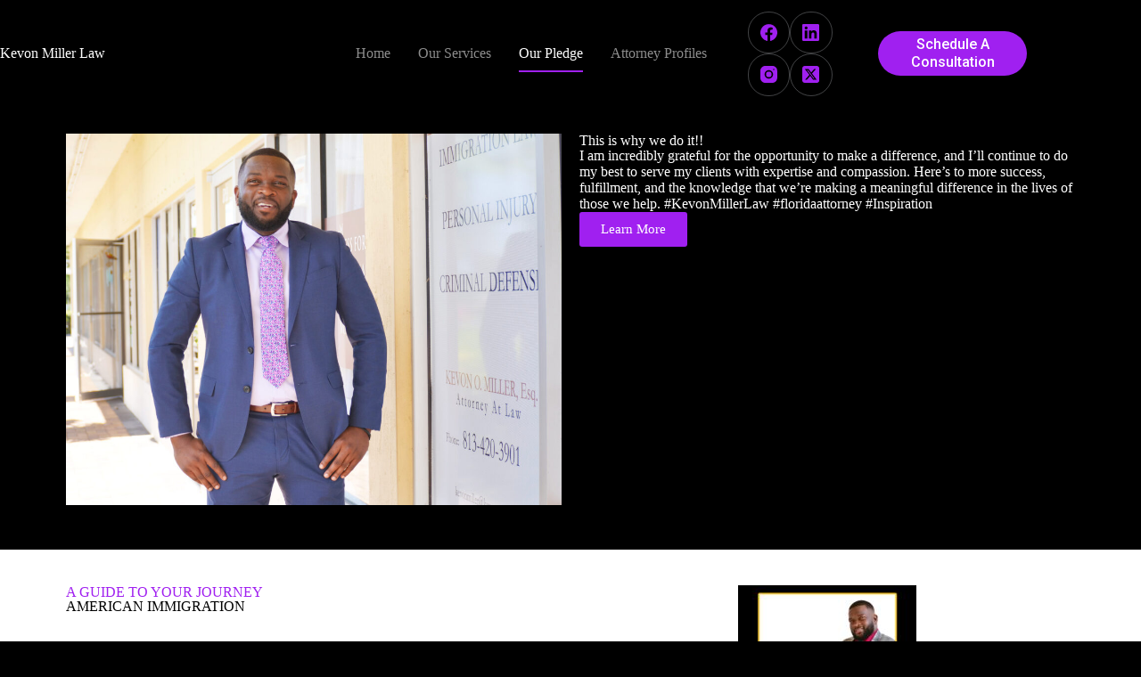

--- FILE ---
content_type: text/css
request_url: https://kevonmillerlaw.com/wp-content/uploads/elementor/css/post-81.css?ver=1750879641
body_size: 663
content:
.elementor-81 .elementor-element.elementor-element-c2fefc6{--flex-direction:row;--container-widget-width:initial;--container-widget-height:100%;--container-widget-flex-grow:1;--container-widget-align-self:stretch;--gap:30px;--background-transition:0.3s;--padding-top:080px;--padding-right:0px;--padding-bottom:040px;--padding-left:0px;}.elementor-81 .elementor-element.elementor-element-a5b7411{--flex-direction:column;--container-widget-width:100%;--container-widget-height:initial;--container-widget-flex-grow:0;--container-widget-align-self:initial;--background-transition:0.3s;}.elementor-81 .elementor-element.elementor-element-6320340{--flex-direction:column;--container-widget-width:100%;--container-widget-height:initial;--container-widget-flex-grow:0;--container-widget-align-self:initial;--justify-content:center;--gap:10px;--background-transition:0.3s;}.elementor-81 .elementor-element.elementor-element-0b2c8b4 .elementor-heading-title{color:#FFFFFF;}.elementor-81 .elementor-element.elementor-element-9c8e4fe{color:#FFFFFF;}.elementor-81 .elementor-element.elementor-element-68c551b .elementor-button{background-color:#A020F0;}.elementor-81 .elementor-element.elementor-element-99862d3{--flex-direction:row;--container-widget-width:initial;--container-widget-height:100%;--container-widget-flex-grow:1;--container-widget-align-self:stretch;--gap:0px;--background-transition:0.3s;--padding-top:30px;--padding-right:0px;--padding-bottom:30px;--padding-left:0px;}.elementor-81 .elementor-element.elementor-element-99862d3:not(.elementor-motion-effects-element-type-background), .elementor-81 .elementor-element.elementor-element-99862d3 > .elementor-motion-effects-container > .elementor-motion-effects-layer{background-color:#FFFFFF;}.elementor-81 .elementor-element.elementor-element-99862d3, .elementor-81 .elementor-element.elementor-element-99862d3::before{--border-transition:0.3s;}.elementor-81 .elementor-element.elementor-element-db4d2b7{--flex-direction:column;--container-widget-width:100%;--container-widget-height:initial;--container-widget-flex-grow:0;--container-widget-align-self:initial;--justify-content:center;--background-transition:0.3s;}.elementor-81 .elementor-element.elementor-element-7477986 .elementor-heading-title{color:var( --e-global-color-blocksy_palette_1 );}.elementor-81 .elementor-element.elementor-element-4decf3c .elementor-heading-title{color:var( --e-global-color-blocksy_palette_3 );}.elementor-81 .elementor-element.elementor-element-69021ca{--flex-direction:column;--container-widget-width:100%;--container-widget-height:initial;--container-widget-flex-grow:0;--container-widget-align-self:initial;--gap:10px;--background-transition:0.3s;}.elementor-81 .elementor-element.elementor-element-5cc5a65 .elementor-button{fill:#FFFFFF;color:#FFFFFF;background-color:var( --e-global-color-blocksy_palette_1 );}.elementor-81 .elementor-element.elementor-element-5cc5a65.elementor-element{--align-self:center;}.elementor-81 .elementor-element.elementor-element-4d9601a{--flex-direction:row;--container-widget-width:initial;--container-widget-height:100%;--container-widget-flex-grow:1;--container-widget-align-self:stretch;--gap:30px;--background-transition:0.3s;--padding-top:40px;--padding-right:0px;--padding-bottom:040px;--padding-left:0px;}.elementor-81 .elementor-element.elementor-element-da9f914{--flex-direction:column;--container-widget-width:100%;--container-widget-height:initial;--container-widget-flex-grow:0;--container-widget-align-self:initial;--justify-content:center;--gap:10px;--background-transition:0.3s;}.elementor-81 .elementor-element.elementor-element-328c27b .elementor-heading-title{color:#FFFFFF;}.elementor-81 .elementor-element.elementor-element-7f443f2{color:#FFFFFF;}.elementor-81 .elementor-element.elementor-element-bced3de .elementor-button{background-color:#A020F0;}.elementor-81 .elementor-element.elementor-element-4a412bf{--flex-direction:column;--container-widget-width:100%;--container-widget-height:initial;--container-widget-flex-grow:0;--container-widget-align-self:initial;--background-transition:0.3s;}.elementor-81 .elementor-element.elementor-element-cbeaa4f{--flex-direction:row;--container-widget-width:initial;--container-widget-height:100%;--container-widget-flex-grow:1;--container-widget-align-self:stretch;--gap:30px;--background-transition:0.3s;--padding-top:080px;--padding-right:0px;--padding-bottom:040px;--padding-left:0px;}.elementor-81 .elementor-element.elementor-element-a1e9365{--flex-direction:column;--container-widget-width:100%;--container-widget-height:initial;--container-widget-flex-grow:0;--container-widget-align-self:initial;--background-transition:0.3s;}.elementor-81 .elementor-element.elementor-element-86e0675{--flex-direction:column;--container-widget-width:100%;--container-widget-height:initial;--container-widget-flex-grow:0;--container-widget-align-self:initial;--justify-content:center;--gap:10px;--background-transition:0.3s;}.elementor-81 .elementor-element.elementor-element-6eff70c .elementor-heading-title{color:#FFFFFF;}.elementor-81 .elementor-element.elementor-element-ee91ba0{color:#FFFFFF;}.elementor-81 .elementor-element.elementor-element-11b1e52 .elementor-button{background-color:#A020F0;}.elementor-81 .elementor-element.elementor-element-967beb7{--flex-direction:row;--container-widget-width:initial;--container-widget-height:100%;--container-widget-flex-grow:1;--container-widget-align-self:stretch;--gap:30px;--background-transition:0.3s;--padding-top:40px;--padding-right:0px;--padding-bottom:040px;--padding-left:0px;}.elementor-81 .elementor-element.elementor-element-e762be4{--flex-direction:column;--container-widget-width:100%;--container-widget-height:initial;--container-widget-flex-grow:0;--container-widget-align-self:initial;--justify-content:center;--gap:10px;--background-transition:0.3s;}.elementor-81 .elementor-element.elementor-element-12d272c .elementor-heading-title{color:#FFFFFF;}.elementor-81 .elementor-element.elementor-element-84e6435 .elementor-button{background-color:#A020F0;}.elementor-81 .elementor-element.elementor-element-8c174af{color:#FFFFFF;}.elementor-81 .elementor-element.elementor-element-d404609{--flex-direction:column;--container-widget-width:100%;--container-widget-height:initial;--container-widget-flex-grow:0;--container-widget-align-self:initial;--background-transition:0.3s;}.elementor-81 .elementor-element.elementor-element-0651029{--flex-direction:row;--container-widget-width:initial;--container-widget-height:100%;--container-widget-flex-grow:1;--container-widget-align-self:stretch;--gap:30px;--background-transition:0.3s;--padding-top:080px;--padding-right:0px;--padding-bottom:040px;--padding-left:0px;}.elementor-81 .elementor-element.elementor-element-69dda91{--flex-direction:column;--container-widget-width:100%;--container-widget-height:initial;--container-widget-flex-grow:0;--container-widget-align-self:initial;--background-transition:0.3s;}.elementor-81 .elementor-element.elementor-element-930e609{--flex-direction:column;--container-widget-width:100%;--container-widget-height:initial;--container-widget-flex-grow:0;--container-widget-align-self:initial;--justify-content:center;--gap:10px;--background-transition:0.3s;}.elementor-81 .elementor-element.elementor-element-98392b7 .elementor-heading-title{color:#FFFFFF;}.elementor-81 .elementor-element.elementor-element-2c0083c{color:#FFFFFF;}.elementor-81 .elementor-element.elementor-element-7d1ecf6 .elementor-button{background-color:#A020F0;}.elementor-81 .elementor-element.elementor-element-2e83425{--flex-direction:row;--container-widget-width:initial;--container-widget-height:100%;--container-widget-flex-grow:1;--container-widget-align-self:stretch;--gap:30px;--background-transition:0.3s;--padding-top:40px;--padding-right:0px;--padding-bottom:040px;--padding-left:0px;}.elementor-81 .elementor-element.elementor-element-98b7e5e{--flex-direction:column;--container-widget-width:100%;--container-widget-height:initial;--container-widget-flex-grow:0;--container-widget-align-self:initial;--justify-content:center;--gap:10px;--background-transition:0.3s;}.elementor-81 .elementor-element.elementor-element-57e445c .elementor-heading-title{color:#FFFFFF;}.elementor-81 .elementor-element.elementor-element-144595b{color:#FFFFFF;}.elementor-81 .elementor-element.elementor-element-ae1a3d1 .elementor-button{background-color:#A020F0;}.elementor-81 .elementor-element.elementor-element-7048006{--flex-direction:column;--container-widget-width:100%;--container-widget-height:initial;--container-widget-flex-grow:0;--container-widget-align-self:initial;--background-transition:0.3s;}.elementor-81 .elementor-element.elementor-element-1123b6e{text-align:left;}.elementor-81 .elementor-element.elementor-element-fd4d5fc{--flex-direction:row;--container-widget-width:initial;--container-widget-height:100%;--container-widget-flex-grow:1;--container-widget-align-self:stretch;--gap:30px;--background-transition:0.3s;--padding-top:080px;--padding-right:0px;--padding-bottom:040px;--padding-left:0px;}.elementor-81 .elementor-element.elementor-element-562056e{--flex-direction:column;--container-widget-width:100%;--container-widget-height:initial;--container-widget-flex-grow:0;--container-widget-align-self:initial;--background-transition:0.3s;}.elementor-81 .elementor-element.elementor-element-b14cab9{--flex-direction:column;--container-widget-width:100%;--container-widget-height:initial;--container-widget-flex-grow:0;--container-widget-align-self:initial;--justify-content:center;--gap:10px;--background-transition:0.3s;}.elementor-81 .elementor-element.elementor-element-edd2f6e .elementor-heading-title{color:#FFFFFF;}.elementor-81 .elementor-element.elementor-element-08877ea{color:#FFFFFF;}.elementor-81 .elementor-element.elementor-element-7e8fe76 .elementor-button{background-color:#A020F0;}@media(max-width:767px){.elementor-81 .elementor-element.elementor-element-99862d3{--padding-top:20px;--padding-right:20px;--padding-bottom:20px;--padding-left:20px;}.elementor-81 .elementor-element.elementor-element-7477986{text-align:center;}.elementor-81 .elementor-element.elementor-element-4decf3c{text-align:center;}}@media(min-width:768px){.elementor-81 .elementor-element.elementor-element-a5b7411{--width:50%;}.elementor-81 .elementor-element.elementor-element-6320340{--width:50%;}.elementor-81 .elementor-element.elementor-element-db4d2b7{--width:50%;}.elementor-81 .elementor-element.elementor-element-69021ca{--width:50%;}.elementor-81 .elementor-element.elementor-element-da9f914{--width:50%;}.elementor-81 .elementor-element.elementor-element-4a412bf{--width:50%;}.elementor-81 .elementor-element.elementor-element-a1e9365{--width:50%;}.elementor-81 .elementor-element.elementor-element-86e0675{--width:50%;}.elementor-81 .elementor-element.elementor-element-e762be4{--width:50%;}.elementor-81 .elementor-element.elementor-element-d404609{--width:50%;}.elementor-81 .elementor-element.elementor-element-69dda91{--width:50%;}.elementor-81 .elementor-element.elementor-element-930e609{--width:50%;}.elementor-81 .elementor-element.elementor-element-98b7e5e{--width:50%;}.elementor-81 .elementor-element.elementor-element-7048006{--width:50%;}.elementor-81 .elementor-element.elementor-element-562056e{--width:50%;}.elementor-81 .elementor-element.elementor-element-b14cab9{--width:50%;}}